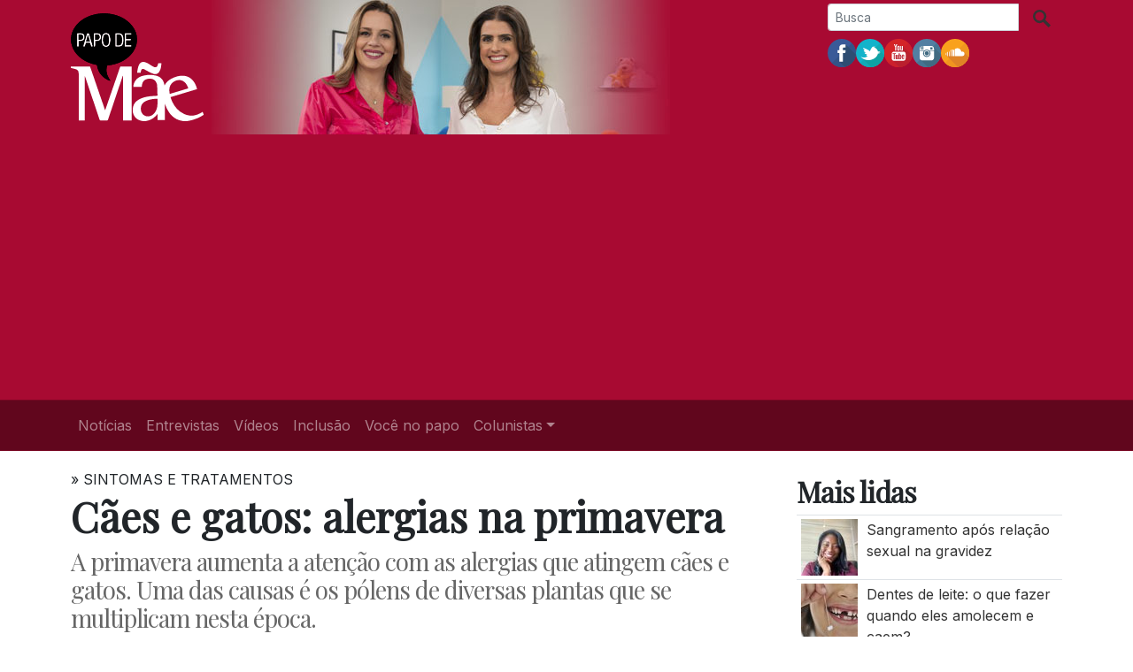

--- FILE ---
content_type: text/html; charset=utf-8
request_url: https://www.papodemae.com.br/noticias/caes-e-gatos-alergias-na-primavera.html
body_size: 11926
content:
<!DOCTYPE html>
<html lang="pt-br">
<head>
	<meta charset="utf-8">
	<title>Papo de Mãe &middot; Cães e gatos: alergias na primavera</title>
	<meta http-equiv="X-UA-Compatible" content="IE=edge">
	<meta name="viewport" content="width=device-width, initial-scale=1, shrink-to-fit=no">
	<meta name="description" content="A primavera aumenta a atenção com as alergias que atingem cães e gatos. Uma das causas é os pólens de diversas plantas que se multiplicam nesta época.">
	<meta name="robots" content="index, follow">
	<meta property="og:site_name" content="Papo de Mãe">
	<meta property="og:locale" content="pt-br">
	<link rel="dns-prefetch" href="https://www.amdb.com.br">
	<link rel="preconnect" href="https://fonts.gstatic.com" crossorigin>
	<link href="https://fonts.googleapis.com/css2?family=Inter:wght@400;700&amp;family=Playfair+Display&amp;display=block" rel="stylesheet">
	<link rel="stylesheet" href="https://stackpath.bootstrapcdn.com/bootstrap/4.3.1/css/bootstrap.min.css" integrity="sha384-ggOyR0iXCbMQv3Xipma34MD+dH/1fQ784/j6cY/iJTQUOhcWr7x9JvoRxT2MZw1T" crossorigin="anonymous">
	
	<link rel="stylesheet" href="/static/amdb_overrides.min.css?260102124847">
	


<link rel="alternate" href="/feed/" type="application/rss+xml">


	<link rel="apple-touch-icon" sizes="180x180" href="/static/favicon/apple-touch-icon.png"><link rel="icon" type="image/png" sizes="32x32" href="/static/favicon/favicon-32x32.png"><link rel="icon" type="image/png" sizes="16x16" href="/static/favicon/favicon-16x16.png"><link rel="manifest" href="/static/favicon/site.webmanifest"><link rel="mask-icon" href="/static/favicon/safari-pinned-tab.svg" color="#5bbad5"><link rel="shortcut icon" href="/static/favicon/favicon.ico"><meta name="msapplication-TileColor" content="#00aba9"><meta name="msapplication-config" content="/static/favicon/browserconfig.xml"><meta name="theme-color" content="#ffffff">

	
	<script async src="https://pagead2.googlesyndication.com/pagead/js/adsbygoogle.js?client=ca-pub-4314560531869817" crossorigin="anonymous"></script>
	
<link rel="canonical" href="https://www.papodemae.com.br/noticias/caes-e-gatos-alergias-na-primavera.html">
<link rel="amphtml" href="https://www.papodemae.com.br/amp/noticias/caes-e-gatos-alergias-na-primavera.html">
<meta name="author" content="*Caio Catalani">
<meta property="og:title" content="Cães e gatos: alergias na primavera">
<meta property="og:description" content="A primavera aumenta a atenção com as alergias que atingem cães e gatos. Uma das causas é os pólens de diversas plantas que se multiplicam nesta época.">
<meta property="og:type" content="article">
<meta property="article:publisher" content="https://www.facebook.com/papodemaeoficial">
<meta property="article:published_time" content="2021-10-04T09:38:10-03:00">
<meta name="twitter:card" content="summary_large_image">
<meta name="twitter:title" content="Cães e gatos: alergias na primavera">
<meta name="twitter:description" content="A primavera aumenta a atenção com as alergias que atingem cães e gatos. Uma das causas é os pólens de diversas plantas que se multiplicam nesta época.">
<meta name="twitter:site" content="@Papodemae">
<meta name="robots" content="max-snippet:20, max-image-preview:large">

	
	
	<link rel="preload" as="image" href="/media/_versions/pets-3715733_960_720_widemd.jpg" imagesrcset="/media/_versions/pets-3715733_960_720_widemd.jpg 360w, /media/_versions/pets-3715733_960_720_widelg.jpg 800w" imagesizes="(min-width: 992px) 75vw, 100w">
	<meta name="twitter:image" content="https://www.papodemae.com.br/media/_versions/pets-3715733_960_720_widelg.jpg">
	<meta property="og:image" content="https://www.papodemae.com.br/media/_versions/pets-3715733_960_720_widelg.jpg">
	<meta property="og:image:type" content="image/jpeg">
	<meta property="og:image:width" content="800">
	<meta property="og:image:height" content="450">


<script type="application/ld+json">
{
	"@context": "http://schema.org",
	
	"@type": "NewsArticle",
	"mainEntityOfPage": {
		"@type": "WebPage",
		"@id": "https://www.papodemae.com.br/noticias/caes-e-gatos-alergias-na-primavera.html"
	},
	"headline": "Cães e gatos: alergias na primavera",
	"url": "https://www.papodemae.com.br/noticias/caes-e-gatos-alergias-na-primavera.html",
	"image": [
		{
			"@type":"ImageObject",
			"url":"https://www.papodemae.com.br/media/_versions/pets-3715733_960_720_widexl.jpg",
			"width":"960",
			"height":"639"
		}
	 ],
	"dateCreated": "2021-10-04T09:38:10-03:00",
	"datePublished": "2021-10-04T09:38:10-03:00",
	"dateModified": "2021-10-04T09:38:10-03:00",


	"author": {
		"@type": "Person",
		"name": "*Caio Catalani"
	},

	 "publisher": {
		"@type": "Organization",
		"name": "Papo de Mãe",
		"logo": {
			"@type": "ImageObject",
			"url": "https://www.papodemae.com.br/static/img/logo_h60.png"
		}
	},
 
	"articleSection": "Not\u00edcias",

	"description": "A primavera aumenta a atenção com as alergias que atingem cães e gatos. Uma das causas é os pólens de diversas plantas que se multiplicam nesta época."
}
</script>


</head>
<body>
	 
	
	

		
<nav class="navbar navbar-expand-lg navbar-white navbar-light" style="display:none;"><div class="container"><a href="/"><img src="/static/img/logo/logo_papodemae.svg" alt="Papo de Mãe" width="50" height="41" loading="lazy"></a><button class="navbar-toggler" type="button" data-toggle="collapse" data-target="#navbarSupportedContentFixed" aria-controls="navbarSupportedContentFixed" aria-expanded="false" aria-label="Toggle navigation"><span class="navbar-toggler-icon"></span></button><div class="collapse navbar-collapse" id="navbarSupportedContentFixed"><ul class="navbar-nav ml-auto"><li class="nav-item"><a class="nav-link" href="/canal/noticias/">Notícias</a></li><li class="nav-item"><a class="nav-link" href="/category/entrevista/">Entrevistas</a></li><li class="nav-item"><a class="nav-link" href="/category/youtube/">Vídeos</a></li><li class="nav-item"><a class="nav-link" href="/category/inclusao/">Inclusão</a></li><li class="nav-item"><a class="nav-link" href="/category/voce-no-papo/">Você no papo</a></li><li class="nav-item dropdown"><a class="nav-link dropdown-toggle" href="#" id="navbarDropdown2" role="button" data-toggle="dropdown" aria-haspopup="true" aria-expanded="false">Colunistas</a><div class="dropdown-menu menu-fixed" aria-labelledby="navbarDropdown2"><a class="dropdown-item fixed-item" href="/category/aacd">AACD</a><a class="dropdown-item fixed-item" href="/category/adriana-drulla-colunista">Adriana Drulla</a><a class="dropdown-item fixed-item" href="/category/ana-paula-yazbek-pedagoga">Ana Paula Yazbek</a><a class="dropdown-item fixed-item" href="/category/anna-mehoudar-colunista">Anna Mehoudar</a><a class="dropdown-item fixed-item" href="/category/anderson-albuquerque-colunista">Anderson Albuquerque</a><a class="dropdown-item fixed-item" href="/category/ariela-doctors-colunista">Ariela Doctors</a><a class="dropdown-item fixed-item" href="/category/antoune-nakkhle">Antoune Nakkhle</a><a class="dropdown-item fixed-item" href="/category/celeste-leite-dos-santos-colunista">Celeste Leite dos Santos</a><a class="dropdown-item fixed-item" href="/category/cesar-matos">César Matos</a><a class="dropdown-item fixed-item" href="/category/damaris-gomes-maranhao-colunista">Damaris Gomes Maranhão</a><a class="dropdown-item fixed-item" href="/category/douglas-ribas-jr-colunista">Douglas Ribas Jr.</a><a class="dropdown-item fixed-item" href="/category/moises-chencinski-colunista">Dr. Moises Chencinski</a><a class="dropdown-item fixed-item" href="/category/draligia-santos-colunista">Dra. Ligia Santos</a><a class="dropdown-item fixed-item" href="/category/edmo-atique-gabriel">Edmo Atique Gabriel</a><a class="dropdown-item fixed-item" href="/category/emanoel-ceress">Emanoel Ceress</a><a class="dropdown-item fixed-item" href="/category/erika-tonelli-colunista">Erika Tonelli</a><a class="dropdown-item fixed-item" href="/category/fernanda-de-luca">Fernanda de Luca</a><a class="dropdown-item fixed-item" href="/category/filhos-de-todas">Filhos de Todas</a><a class="dropdown-item fixed-item" href="/category/heloisa-oliveira">Heloísa Oliveira</a><a class="dropdown-item fixed-item" href="/category/instituto-alana">Instituto Alana</a><a class="dropdown-item fixed-item" href="/category/instituto-bem-cuidar">Instituto Bem Cuidar</a><a class="dropdown-item fixed-item" href="/category/larissa-fonseca-colunista">Larissa Fonseca</a><a class="dropdown-item fixed-item" href="/category/leandro-alves-rodrigues-dos-santos-colunista">Leandro Alves Rodrigues dos Santos</a><a class="dropdown-item fixed-item" href="/category/maria-fernanda-lopes-colunista">Maria Fernanda Lopes</a><a class="dropdown-item fixed-item" href="/category/mariana-wechsler">Mariana Wechsler</a><a class="dropdown-item fixed-item" href="/category/michelle-meneses">Michelle Meneses</a><a class="dropdown-item fixed-item" href="/category/nathalie-malveiro">Nathalie Malveiro</a><a class="dropdown-item fixed-item" href="/category/paulo-bueno-psicanalista">Paulo Bueno</a><a class="dropdown-item fixed-item" href="/category/plinio-camillo-escritor">Plinio Camillo</a><a class="dropdown-item fixed-item" href="/category/prof-fabio-aparecido-colunista">Prof. Fábio Aparecido</a><a class="dropdown-item fixed-item" href="/category/renata-kotscho">Renata Kotscho</a><a class="dropdown-item fixed-item" href="/category/renata-rivetti">Renata Rivetti</a><a class="dropdown-item fixed-item" href="/category/saude4kids-pediatras">Saúde4Kids </a><a class="dropdown-item fixed-item" href="/category/simone-azevedo-colunista">Simone Azevedo</a><a class="dropdown-item fixed-item" href="/category/stella-azulay-colunista">Stella Azulay</a><a class="dropdown-item fixed-item" href="/category/tatiane-santos-pretinha-educadora">Tatiane dos Santos</a><a class="dropdown-item fixed-item" href="/category/thaissa-alvarenga-colunista">Thaissa Alvarenga</a><a class="dropdown-item fixed-item" href="/category/valeria-scarance-colunista">Valéria Scarance</a><a class="dropdown-item fixed-item" href="/category/vinicius-campos-colunista">Vinicius Campos</a></div></li><li class="nav-item"><form class="form-inline my-0 py-2 py-lg-0 input-group" action="/search/"><input class="form-control form-control-sm mr-sm-2 px-2" type="search" placeholder="Busca" aria-label="Busca" name="q"><div class="input-group-append"><button class="btn btn-white btn-sm" type="submit"><img src="/static/img/busca-lupa.svg" alt="Busca" width="20" height="20"></button></div></form></li></ul></div></div></nav><header><div class="container"><div class="row"><div class="col-md-9 col-lg-8 col-xl-9 header-bg"><a href="/"><img src="/static/img/logo/logo_papodemae_invertido.svg" alt="Papo de Mãe" class="logo_box" width="150" height="122"></a></div><div class="col-md-3 col-lg-4 col-xl-3"><div class="row"><div class="col-sm-6 col-md-12"><form class="form-inline my-1 input-group" action="/search/"><input class="form-control form-control-sm mr-sm-2 px-2 ml-md-auto" type="search" placeholder="Busca" aria-label="Busca" name="q"><div class="input-group-append"><button class="btn btn-white btn-sm" type="submit"><img class="mr-1" src="/static/img/busca-lupa.svg" alt="Busca" width="20" height="20"></button></div></form></div><div class="col-sm-6 col-md-12 text-center text-md-left py-1"><span class="social-media" itemscope itemtype="http://schema.org/Organization"><link itemprop="url" href="https://www.papodemae.com.br"><a href="https://www.facebook.com/papodemaeoficial/" title="Facebook Papo de Mãe" itemprop="sameAs"><img src="/static/socialmedia/facebook.svg" alt="Facebook Papo de Mãe" width="32" height="32"></a><a href="https://twitter.com/Papodemae/" title="Twitter Papo de Mãe" itemprop="sameAs"><img src="/static/socialmedia/twitter-1.svg" alt="Twitter Papo de Mãe" width="32" height="32"></a><a href="https://www.youtube.com/channel/UCgy-Xrr-PtOAr6SHRrz_sCA" title="Youtube Papo de Mãe" itemprop="sameAs"><img src="/static/socialmedia/youtube-1.svg" alt="Youtube Papo de Mãe" width="32" height="32"></a><a href="https://www.instagram.com/papodemaeoficial/" title="Instagram Papo de Mãe" itemprop="sameAs"><img src="/static/socialmedia/instagram.svg" alt="Instagram Papo de Mãe" width="32" height="32"></a><a href="https://www.olapodcasts.com/channels/papodemae" title="Podcast Papo de Mãe" itemprop="sameAs"><img src="/static/socialmedia/soundcloud.svg" alt="Podcast Papo de Mãe" width="32" height="32"></a></span></div></div></div></div></div></header><nav class="navbar navbar-expand-lg navbar-dark"><div class="container"><button class="navbar-toggler" type="button" data-toggle="collapse" data-target="#navbarSupportedContent" aria-controls="navbarSupportedContent" aria-expanded="false" aria-label="Toggle navigation"><span class="navbar-toggler-icon"></span></button><div class="collapse navbar-collapse" id="navbarSupportedContent"><ul class="navbar-nav mr-auto"><li class="nav-item"><a class="nav-link" href="/canal/noticias/">Notícias</a></li><li class="nav-item"><a class="nav-link" href="/category/entrevista/">Entrevistas</a></li><li class="nav-item"><a class="nav-link" href="/category/youtube/">Vídeos</a></li><li class="nav-item"><a class="nav-link" href="/category/inclusao/">Inclusão</a></li><li class="nav-item"><a class="nav-link" href="/category/voce-no-papo/">Você no papo</a></li><li class="nav-item dropdown"><a class="nav-link dropdown-toggle" href="#" id="navbarDropdown1" role="button" data-toggle="dropdown" aria-haspopup="true" aria-expanded="false">Colunistas</a><div class="dropdown-menu menu-main" aria-labelledby="navbarDropdown1"><a class="dropdown-item menu-item" href="/category/aacd">AACD</a><a class="dropdown-item menu-item" href="/category/adriana-drulla-colunista">Adriana Drulla</a><a class="dropdown-item menu-item" href="/category/ana-paula-yazbek-pedagoga">Ana Paula Yazbek</a><a class="dropdown-item menu-item" href="/category/anna-mehoudar-colunista">Anna Mehoudar</a><a class="dropdown-item menu-item" href="/category/anderson-albuquerque-colunista">Anderson Albuquerque</a><a class="dropdown-item menu-item" href="/category/ariela-doctors-colunista">Ariela Doctors</a><a class="dropdown-item menu-item" href="/category/antoune-nakkhle">Antoune Nakkhle</a><a class="dropdown-item menu-item" href="/category/celeste-leite-dos-santos-colunista">Celeste Leite dos Santos</a><a class="dropdown-item menu-item" href="/category/cesar-matos">César Matos</a><a class="dropdown-item menu-item" href="/category/damaris-gomes-maranhao-colunista">Damaris Gomes Maranhão</a><a class="dropdown-item menu-item" href="/category/douglas-ribas-jr-colunista">Douglas Ribas Jr.</a><a class="dropdown-item menu-item" href="/category/moises-chencinski-colunista">Dr. Moises Chencinski</a><a class="dropdown-item menu-item" href="/category/draligia-santos-colunista">Dra. Ligia Santos</a><a class="dropdown-item menu-item" href="/category/edmo-atique-gabriel">Edmo Atique Gabriel</a><a class="dropdown-item menu-item" href="/category/emanoel-ceress">Emanoel Ceress</a><a class="dropdown-item menu-item" href="/category/erika-tonelli-colunista">Erika Tonelli</a><a class="dropdown-item menu-item" href="/category/fernanda-de-luca">Fernanda de Luca</a><a class="dropdown-item menu-item" href="/category/filhos-de-todas">Filhos de Todas</a><a class="dropdown-item menu-item" href="/category/heloisa-oliveira">Heloísa Oliveira</a><a class="dropdown-item menu-item" href="/category/instituto-alana">Instituto Alana</a><a class="dropdown-item menu-item" href="/category/instituto-bem-cuidar">Instituto Bem Cuidar</a><a class="dropdown-item menu-item" href="/category/larissa-fonseca-colunista">Larissa Fonseca</a><a class="dropdown-item menu-item" href="/category/leandro-alves-rodrigues-dos-santos-colunista">Leandro Alves Rodrigues dos Santos</a><a class="dropdown-item menu-item" href="/category/maria-fernanda-lopes-colunista">Maria Fernanda Lopes</a><a class="dropdown-item menu-item" href="/category/mariana-wechsler">Mariana Wechsler</a><a class="dropdown-item menu-item" href="/category/michelle-meneses">Michelle Meneses</a><a class="dropdown-item menu-item" href="/category/nathalie-malveiro">Nathalie Malveiro</a><a class="dropdown-item menu-item" href="/category/paulo-bueno-psicanalista">Paulo Bueno</a><a class="dropdown-item menu-item" href="/category/plinio-camillo-escritor">Plinio Camillo</a><a class="dropdown-item menu-item" href="/category/prof-fabio-aparecido-colunista">Prof. Fábio Aparecido</a><a class="dropdown-item menu-item" href="/category/renata-kotscho">Renata Kotscho</a><a class="dropdown-item menu-item" href="/category/renata-rivetti">Renata Rivetti</a><a class="dropdown-item menu-item" href="/category/saude4kids-pediatras">Saúde4Kids </a><a class="dropdown-item menu-item" href="/category/simone-azevedo-colunista">Simone Azevedo</a><a class="dropdown-item menu-item" href="/category/stella-azulay-colunista">Stella Azulay</a><a class="dropdown-item menu-item" href="/category/tatiane-santos-pretinha-educadora">Tatiane dos Santos</a><a class="dropdown-item menu-item" href="/category/thaissa-alvarenga-colunista">Thaissa Alvarenga</a><a class="dropdown-item menu-item" href="/category/valeria-scarance-colunista">Valéria Scarance</a><a class="dropdown-item menu-item" href="/category/vinicius-campos-colunista">Vinicius Campos</a></div></li></ul></div></div></nav>

			
	

	
	
	



	
	<div class="container">
		<div class="row">
			<div class="col-content">
			



<div class="header_wrap mb-1"><span> » </span><span class="chapeu">SINTOMAS E TRATAMENTOS</span></div><h1>Cães e gatos: alergias na primavera</h1><p class="lead">A primavera aumenta a atenção com as alergias que atingem cães e gatos. Uma das causas é os pólens de diversas plantas que se multiplicam nesta época.</p><p class="autor">*Caio Catalani <span style="color:#999">Publicado em 04/10/2021, &agrave;s 09h38</span></p><div class="addthis_inline_share_toolbox"></div><figure class="img-lead"><img src="/media/_versions/pets-3715733_960_720_widemd.jpg" 
			srcset="/media/_versions/pets-3715733_960_720_widemd.jpg 360w, /media/_versions/pets-3715733_960_720_widelg.jpg 800w" 
			sizes="(min-width: 992px) 75vw, 100w" 
			width="360" 
			height="202" 
			alt="Primavera: cães e gatos também estão sujeitos ao surgimento ou piora dos sintomas alérgicos" 
			class="img-fluid"><figcaption>Primavera: cães e gatos também estão sujeitos ao surgimento ou piora dos sintomas alérgicos</figcaption></figure><!--Resumo--><div class="artigo_texto"><p>Com a entrada da primavera, sintomas como tosse, espirros e coriza se tornam comuns e muitas pessoas sofrem com a <a href="/noticias/alerta-nao-confunda-as-alergias-de-outono-com-os-sintomas-do-coronavirus.html">chamada “rinite alérgica”</a>. E os pets? A primavera pode trazer consequências para os animais alérgicos?</p><p>Bem, tanto cães como gatos, também estão sujeitos ao surgimento ou piora dos sintomas alérgicos associados às mudanças de estações. São o que chamamos de alergias sazonais, ligadas a mudanças de temperatura ou de estações. Embora as alergias possam se instalar em qualquer estação, é na primavera que os sintomas podem piorar naqueles animais sensíveis a pólens, assim como em humanos. Entretanto, existem diferenças entre cada espécie, principalmente em relação aos sinais através dos quais essas alergias se manifestam, como veremos mais adiante.</p><h2>Assista à entrevista sobre a importância dos Pets no nosso Canal</h2><div class="embed-responsive embed-responsive-16by9"><iframe allowfullscreen="allowfullscreen" height="314" src="https://www.youtube.com/embed/1ipiHMgjCtY" width="560"></iframe></div><p>Dentre as principais doenças alérgicas que acometem <a href="/noticias/animais-de-estimacao-e-criancas.html">cães e gatos</a>, estão as atopias. Podem provocar sintomas respiratórios (rinites, asma), oculares (conjuntivites) ou dermatológicos (dermatite atópica). Os sintomas das atopias são produzidos pelo contato com “alérgenos” (nome dado às substâncias responsáveis pelas reações alérgicas) que estão naturalmente encontrados no ambiente, tais como ácaros, bolores e pólens de plantas.</p><p>Os pólens podem estar diretamente associados com a piora dos sintomas durante determinadas épocas do ano, como a primavera, quando suas concentrações estão aumentadas por conta da polinização. É o que chamamos de polinose.</p><p>Os sinais clínicos de polinose em seres humanos são caracterizados por conjuntivite e rinite associados à exposição aos pólens presentes no ambiente. Embora os sintomas respiratórios, <a href="/noticias/e-covid-19-ou-gripe-pediatra-explica-o-que-fazer-para-diferenciar-doencas-em-criancas.html">como espirros,</a> aconteçam em cães, esses sinais são menos comuns na espécie.</p><p>Nos cães, os sinais clínicos mais comuns estão associados à coceira pelo corpo e infecções secundárias dos ouvidos e da pele, sendo que os locais mais comuns de coceira e lambeduras incluem patas, face e as orelhas. Ainda nos cães, é possível notar uma maior incidência de conjuntivites acompanhando as polinoses, podendo ir desde uma leve irritação nos olhos até quadros mais intensos onde se pode verificar até mesmo a perda dos pelos ao redor dos olhos, o que muitas vezes é confundido com sarnas. Gatos podem apresentar tanto o quadro dermatológico com coceira, perda de pelos e lesões de pele, quanto os quadros respiratórios com rinites ou asma/bronquite alérgica.</p><h2>Veja também: </h2><ul><li><a href="/noticias/animais-de-estimacao-e-criancas-uma-relacao-de-afeto-e-aprendizado.html">Animais de estimação e crianças: uma relação de afeto e aprendizado</a></li><li><a href="/noticias/os-animais-de-estimacao-deixam-a-vida-das-criancas-mais-ativa-e-feliz.html">Os animais de estimação deixam a vida das crianças mais ativa e feliz?</a></li><li><a href="/noticias/pet-o-aliado-na-educacao-do-seu-filho.html">Pet: o aliado na educação do seu filho</a></li></ul><p>Muitos tipos de plantas podem gerar pólens capazes de tornar o organismo dos animais propenso às reações alérgicas. São conhecidas várias espécies de gramas, ervas invasoras, flores e árvores que podem colocar os pets sob risco alérgico. No entanto, os estudos mostram que existem determinadas plantas com maior poder do que outras para induzir tal fenômeno. Mas, de maneira geral, aqui no Brasil as gramas ganham de longe das demais, principalmente em relação à dermatite atópica canina. A dermatite atópica canina é uma doença de pele inflamatória, genética, acompanhada de coceira moderada a intensa, que afeta entre 10 e 30% dos cães, e um dos alérgenos mais importantes é o pólen das gramíneas (ao lado dos ácaros de poeira, mas esse é um outro assunto...).</p><p>De modo geral, considerando que existe alguma variação entre as diferentes regiões do Brasil, há algumas gramas que se destacam por sua importância na polinose em animais. São elas a grama-bermudas (<em>Cynodon dactylon</em>), o azevém (<em>Lolium multiflorum</em>) e a grama-bahia (<em>Paspalum notatum</em>). A grama-bermuda e a grama-bahia sendo encontradas praticamente em todos os parques, gramados ou terrenos baldios de quase todas as cidades. O azevém é mais comum em climas mais frios da região sul. Outros pólens menos frequentes são de ervas invasoras como o quenopódio ou sincho (<em>Chenopodium</em>spp.) e língua-de-vaca (<em>Rumex crispus</em>). Estes também amplamente encontrados em qualquer região, tanto em áreas de mata como invadindo áreas urbanizadas. Pouco se sabe sobre o papel dos pólens de flores na polinose em cães e gatos, aqui no Brasil.</p><p></p><h2>É possível evitar a polinose?</h2><p></p><p>Evitar a exposição ao alérgeno causador é teoricamente o tratamento ideal para todos os casos de alergia. No entanto, isso pode ser praticamente impossível no caso dos pólens, que nesta época chegam a invadir até mesmo o interior das casas e apartamentos, já que são minúsculos e transportados pelo ar, sendo depositados no chão ou sobre camas e sofás.</p><p>Ainda assim, especula-se que algumas medidas possam ajudar a diminuir a exposição a eles, tais como:</p><ul><li>evitar sair com o animal nas primeiras horas da manhã e no final de tarde, horários em que a concentração de pólens costuma ser maior;</li><li>evitar passeios em locais onde a concentração de pólens é naturalmente maior, como áreas com muita vegetação ou gramados;</li><li>banhos regulares, visando reduzir a carga de pólen no corpo do animal;</li><li>limpeza das patas, com lenços umedecidos ou lavando-as com xampus, após os passeios para diminuir a quantidade de pólens aderidos aos coxins (“almofadinhas” das patas).</li></ul><p>Entretanto, nenhuma dessas sugestões tem efeito comprovado em estudos científicos.</p><p></p><h2>Tratando as causas da polinose</h2><p></p><p>O que se sabe, ao certo, é que muitos dos animais alérgicos aos pólens, podem se beneficiar com o tratamento de dessensibilização alérgica (conhecido como vacinas contra alergia ou imunoterapia com alérgenos) como sua primeira linha de defesa. É um tratamento muito seguro e eficaz na maioria dos casos, sendo considerado o padrão ouro para o controle da doença em cães e gatos. Para isso, utilizamos testes alérgicos para definir quais os pólens aos quais o animal reage. Com base nesta informação são selecionados os pólens que irão compor uma vacina específica. O tratamento pode ser realizado através de injeções mensais ou em forma de gotas ou sprays aplicados diariamente sob a língua do animal. É importante notar que nem todos os animais respondem a este tratamento, que tem como principal ponto o fato de ser natural e não causar efeitos colaterais, diferente do que ocorre com as medicações. Vários estudos mostram que entre 60 a 80% dos cães atópicos tratados obtêm resultados bons ou excelentes com a imunoterapia. O tutor também deve ter ciência de que não é uma solução imediata, pois pode levar vários meses para se alcançar tais resultados. Portanto, não é a resposta para crises alérgicas, para as quais é necessário o uso de medicamentos, mas sim um tratamento para melhorar a qualidade de vida do animal, reduzindo a ocorrência das crises e assim a necessidade de medicações futuras.</p><p>Para os animais que não respondem às vacinas de alergia, os veterinários ficam limitados ao controle dos sintomas alérgicos através uso de medicamentos. Atualmente estão à disposição do clínico uma ampla gama de medicações, de anti-histamínicos a anti-inflamatórios e imunomoduladores. Cada um tem vantagens e desvantagens e a resposta pode variar de animal para animal, por isso é importante sempre utilizá-los sob orientação do veterinário.</p><p></p><p><strong>*Caio Catalani</strong></p><p><strong>Médico Veterinário</strong></p><p><strong> Mestre em Alergologia Veterinária da Allergen Instituto Veterinário de Alergia. </strong></p></div><div class="tags my-1"><a class="badge badge-light border p-2 mb-1 mr-1" href="/tags/alergias" title="Saiba mais sobre alergias">alergias</a><a class="badge badge-light border p-2 mb-1 mr-1" href="/tags/gatos" title="Saiba mais sobre gatos">gatos</a><a class="badge badge-light border p-2 mb-1 mr-1" href="/tags/primavera" title="Saiba mais sobre primavera">primavera</a><a class="badge badge-light border p-2 mb-1 mr-1" href="/tags/tratamentos" title="Saiba mais sobre tratamentos">tratamentos</a><a class="badge badge-light border p-2 mb-1 mr-1" href="/tags/sintomas" title="Saiba mais sobre sintomas">sintomas</a><a class="badge badge-light border p-2 mb-1 mr-1" href="/tags/caes" title="Saiba mais sobre cães">cães</a></div><a class="badge badge-light border p-2 mb-1 mr-1" href="/category/diversos" title="Saiba mais sobre Diversos">Diversos</a><a class="badge badge-light border p-2 mb-1 mr-1" href="/category/noticias" title="Saiba mais sobre Notícias">Notícias</a><a class="badge badge-light border p-2 mb-1 mr-1" href="/category/saude" title="Saiba mais sobre Saúde">Saúde</a><div class="perfis my-1"></div><div class="leia_tambem mt-1"><h3>Leia também</h3><div class="row"><div class="col-6 col-md-4"><div id="bloco-native-rodape"></div></div><div class="col-6 col-md-4"><a href="/noticias/animais-de-estimacao-e-criancas-uma-relacao-de-afeto-e-aprendizado.html"><img src="/media/_versions/psicologacomfilhosecoleho_widemd.jpeg" width="360" height="202" alt="Mariana Paz, os filhos e o coelhinho de estimação - Foto: arquivo pessoal" class="w-100 h-auto mb-1" loading="lazy"><p class="chapeu">PETS</p><p class="titulo">Animais de estimação e crianças: uma relação de afeto e aprendizado</p></a></div><div class="col-6 col-md-4"><a href="/noticias/os-animais-de-estimacao-deixam-a-vida-das-criancas-mais-ativa-e-feliz.html"><img src="/media/_versions/adorable-3344414_960_720-2_widemd.jpg" width="360" height="202" alt="Um animal de estimação deixa as crianças mais felizes" class="w-100 h-auto mb-1" loading="lazy"><p class="chapeu">A IMPORTÂNCIA DOS PETS</p><p class="titulo">Os animais de estimação deixam a vida das crianças mais ativa e feliz?</p></a></div><div class="col-6 col-md-4"><a href="/noticias/pet-o-aliado-na-educacao-do-seu-filho.html"><img src="/media/_versions/pexels-leah-kelley-193035_widemd.jpg" width="360" height="202" alt="Crianças e animais: uma relação saudável" class="w-100 h-auto mb-1" loading="lazy"><p class="chapeu">ANIMAIS DE ESTIMAÇÃO</p><p class="titulo">Pet: o aliado na educação do seu filho</p></a></div><div class="col-6 col-md-4"><a href="/noticias/alerta-nao-confunda-as-alergias-de-outono-com-os-sintomas-do-coronavirus.html"><img src="/media/_versions/legacy/577302b5df2408eabf71c1f37396315e03be216a_widemd.jpg" width="360" height="202" alt="Imagem Alerta: Não confunda as alergias de Outono com os sintomas do coronavírus" class="w-100 h-auto mb-1" loading="lazy"><p class="chapeu">SAÚDE</p><p class="titulo">Alerta: Não confunda as alergias de Outono com os sintomas do coronavírus</p></a></div><div class="col-6 col-md-4"><a href="/noticias/animais-de-estimacao-e-o-coronavirus.html"><img src="/media/_versions/legacy/4b69fb67e29065ba313d21d4746547a4f6f7e290_widemd.jpg" width="360" height="202" alt="Imagem Animais de estimação e o coronavírus" class="w-100 h-auto mb-1" loading="lazy"><p class="titulo">Animais de estimação e o coronavírus</p></a></div></div></div>

			</div>
		<div class="col-side">
			
			<div class="row side-sticky">
				<div class="col-md-6 col-lg-12 mb-2">
					<!-- BANNER -->

				</div>
				<div class="col-md-6 col-lg-12 mb-2">
					
					
					<h3 class="side_header">Mais lidas</h3>
					<!-- box_coluna  -->
<table class="table table-hover table-sm m-0"><tr><td><a href="/noticias/sangramento-apos-relacao-na-gravidez.html" aria-label="Sangramento após relação sexual na gravidez"><img src="/media/_versions/whatsapp_image_2020-11-26_at_19.49.37_sqsm.jpg" height="64" width="64" alt="Dra.Ligia Santos, colunista do Papo de Mãe" loading="lazy"></a></td><td><a href="/noticias/sangramento-apos-relacao-na-gravidez.html">Sangramento após relação sexual na gravidez</a></td></tr><tr><td><a href="/noticias/dentes-de-leite-o-que-fazer-quando-eles-amolecem-e-caem.html" aria-label="Dentes de leite: o que fazer quando eles amolecem e caem?"><img src="/media/_versions/legacy/37aa222a98ce91f0c2e0e128bf5031796682a77a_sqsm.jpg" height="64" width="64" alt="Imagem Dentes de leite: o que fazer quando eles amolecem e caem?" loading="lazy"></a></td><td><a href="/noticias/dentes-de-leite-o-que-fazer-quando-eles-amolecem-e-caem.html">Dentes de leite: o que fazer quando eles amolecem e caem?</a></td></tr><tr><td><a href="/noticias/filha-da-lei-claudia-filha-de-maria-da-penha-lanca-livro.html" aria-label="\u0022Sou filha da lei\u0022, diz Claudia, filha de Maria da Penha, que está lançando livro"><img src="/media/_versions/img_3733_sqsm.jpg" height="64" width="64" alt="Claudia Fernanda, filha de Maria da Penha - Foto: arquivo pessoal" loading="lazy"></a></td><td><a href="/noticias/filha-da-lei-claudia-filha-de-maria-da-penha-lanca-livro.html">"Sou filha da lei", diz Claudia, filha de Maria da Penha, que está lançando livro</a></td></tr><tr><td><a href="/noticias/licao-de-casa-5-dicas-para-desenvolver-o-habito.html" aria-label="Lição de casa: 5 dicas para desenvolver o hábito"><img src="/media/_versions/legacy/8aa0b4849773d09ed238379b3e451faba9b788ca_sqsm.jpg" height="64" width="64" alt="Imagem Lição de casa: 5 dicas para desenvolver o hábito" loading="lazy"></a></td><td><a href="/noticias/licao-de-casa-5-dicas-para-desenvolver-o-habito.html">Lição de casa: 5 dicas para desenvolver o hábito</a></td></tr><tr><td><a href="/noticias/bbb-criancas-e-adolescentes-podem-assistir.html" aria-label="BBB: crianças e adolescentes podem assistir?"><img src="/media/_versions/legacy/15fcb83cb0241a39bc6a2d8a62e2bbb8113a5f9e_sqsm.jpg" height="64" width="64" alt="Stella Azulay fala sobre BBB e crianças" loading="lazy"></a></td><td><a href="/noticias/bbb-criancas-e-adolescentes-podem-assistir.html">BBB: crianças e adolescentes podem assistir?</a></td></tr><tr><td><a href="/noticias/sarna-humana-conheca-doenca-que-pode-contaminar-familia-toda.html" aria-label="Sarna humana: conheça a doença que pode contaminar a família toda"><img src="/media/_versions/img_1070_sqsm.png" height="64" width="64" alt="Uma forma de diagnosticar a sarna é visualizando os túneis que se formam na pele - Chuck Wagner/Shutterstock" loading="lazy"></a></td><td><a href="/noticias/sarna-humana-conheca-doenca-que-pode-contaminar-familia-toda.html">Sarna humana: conheça a doença que pode contaminar a família toda</a></td></tr></table>

					
				</div>
			</div>
			
			</div>
		</div>
	</div>
	

	
	

	
	
	<footer class="pt-3"><div class="logo_footer_box"><a href="/"><img src="/static/img/logo/logo_papodemae_invertido.svg" alt="Papo de Mãe" class="logo_footer_box" width="150" height="122" loading="lazy"></a></div><div class="container"><div class="row"><div class="col text-center py-3"><span itemscope itemtype="http://schema.org/Organization"><link itemprop="url" href="https://www.papodemae.com.br"><a href="https://www.facebook.com/papodemaeoficial/" title="Facebook Papo de Mãe" itemprop="sameAs"><img src="/static/socialmedia/facebook.svg" alt="Facebook Papo de Mãe" width="32" height="32" loading="lazy"></a><a href="https://twitter.com/Papodemae/" title="Twitter Papo de Mãe" itemprop="sameAs"><img src="/static/socialmedia/twitter-1.svg" alt="Twitter Papo de Mãe" width="32" height="32" loading="lazy"></a><a href="https://www.youtube.com/channel/UCgy-Xrr-PtOAr6SHRrz_sCA" title="Youtube Papo de Mãe" itemprop="sameAs"><img src="/static/socialmedia/youtube-1.svg" alt="Youtube Papo de Mãe" width="32" height="32" loading="lazy"></a><a href="https://www.instagram.com/papodemaeoficial/" title="Instagram Papo de Mãe" itemprop="sameAs"><img src="/static/socialmedia/instagram.svg" alt="Instagram Papo de Mãe" width="32" height="32" loading="lazy"></a><a href="https://www.olapodcasts.com/channels/papodemae" title="Podcast Papo de Mãe" itemprop="sameAs"><img src="/static/socialmedia/soundcloud.svg" alt="Podcast Papo de Mãe" width="32" height="32" loading="lazy"></a></span><a href="/feed/" title="Feed RSS"><amp-img src="/static/socialmedia/rss.svg" alt="&Iacute;cone Feed RSS application/rss+xml" width="32" height="32"></amp-img></a></div></div></div><div class="footer-footer"><div class="container"><div class="row"><div class="col-md-8 col-lg-9 pt-2 text-center text-md-left"><p><a href="#" target="_blank" class="text-white" rel="noopener"><b>Papo de Mãe</b></a><a class="mr-1 text-white" href="/quem-somos/"> :: Quem Somos</a></p><p>Copyright Papo de Mãe. Todos os direitos reservados</p></div><div class="col-md-4 col-lg-3 py-2"><div style="max-width:38px; width:38px" class="ml-auto mt-2"><a href="https://www.amdb.com.br/" target="_blank" title="Revitalizado, convertido, hospedado e monitorado por AMDB"><svg xmlns="http://www.w3.org/2000/svg" viewBox="0 0 9700 8364" shape-rendering="geometricPrecision" text-rendering="geometricPrecision" image-rendering="optimizeQuality" fill-rule="evenodd" clip-rule="evenodd"><defs><style>.fil3{fill:#fefefe;fill-rule:nonzero}.fil4{fill:#fff}.fil0,.fil1,.fil2,.fil4{fill-rule:nonzero}.fil2{fill:#ffcc29}.fil1{fill:#b4d342}.fil0{fill:#00adbe}</style></defs><g id="Camada_x0020_1"><path class="fil0" d="M1977 33c514 88 1014 172 1497 254 467 80 923 157 1363 232 206 35 408 108 598 208 196 104 378 237 537 390s298 330 408 521c107 186 188 386 231 590 49 235 100 473 150 714 52 246 104 495 157 748 48 226 52 444 20 648-33 216-108 410-219 572-113 166-266 303-452 399-184 94-395 146-628 146H2343c-297 0-589-60-864-171-288-117-551-286-771-495C271 4376 0 3820 0 3238V1447c0-248 56-475 160-674 106-203 258-371 446-497 183-122 400-207 644-248 225-38 469-38 727 5z"/><path class="fil1" d="M2343 433c485 77 955 152 1410 224 443 71 872 139 1290 206 291 46 571 201 792 413 220 213 385 486 443 776 45 224 90 451 136 679 47 232 94 468 143 708 65 324 4 615-149 826-159 217-416 349-738 339-460-14-934-28-1426-43-507-15-1034-31-1578-48-400-12-782-186-1068-458-288-272-473-636-486-1018-10-283-19-561-29-834-9-269-18-534-27-794-12-340 127-621 370-797 229-167 547-238 917-179z"/><path class="fil2" d="M2757 772c434 65 858 128 1269 190 400 60 790 119 1170 177 369 55 724 394 795 766 39 203 79 409 119 618 41 211 82 425 124 641 80 416-171 736-569 713-407-23-828-46-1258-71-445-25-904-50-1377-77-490-27-927-442-957-910-16-246-32-490-47-728-16-236-31-469-45-697-28-419 294-695 776-622z"/><path class="fil3" d="M3254 1114c357 51 704 100 1044 148 332 47 657 93 976 139 107 15 212 72 294 151s143 182 162 289c64 343 129 694 195 1052 21 115-4 216-62 288-59 72-153 111-264 103-335-26-677-52-1026-79-359-28-726-56-1103-85-131-10-256-71-352-163-96-91-161-212-173-338-36-393-72-776-107-1150-10-116 32-214 109-278-1 0-1 0-1-1 76-63 184-93 308-76z"/><path class="fil4" d="M2423 8325c0-256 43-744 96-999l261-1309c-169-58-435-106-706-106-1060 0-1408 1004-1408 1724 0 410 169 729 546 729 192 0 429-136 597-416h19c-5 126-10 251-14 377h609zm-571-1144c-82 415-197 598-327 598-144 0-164-140-164-309 0-275 178-1038 520-1038 24 0 68 5 116 15l-145 734zm1364 1144l231-1236c82-444 256-608 343-608 82 0 111 62 111 154 0 97-14 208-38 328l-261 1362h685l242-1236c91-463 241-608 338-608 77 0 120 53 120 135 0 96-14 212-38 347l-261 1362h705l265-1381c39-203 63-405 63-497 0-328-149-536-454-536-284 0-516 150-661 343-39-203-183-343-406-343-284 0-502 126-656 343h-10l20-304h-609c-38 241-77 507-125 758l-309 1617h705zm4084-3341l-183 966c-53-20-121-39-203-39-748 0-1202 859-1202 1699 0 449 198 754 560 754 193 0 420-136 570-377h9l-29 338h580c33-251 72-507 120-758l493-2583h-715zm-449 2467c-58 159-135 328-260 328-126 0-174-106-174-294 0-353 193-1043 492-1043 48 0 92 15 121 39l-179 970zm1343-2467l-478 2462c-15 77-39 217-39 357 0 382 213 561 662 561 840 0 1361-807 1361-1767 0-223-58-686-502-686-241 0-420 140-550 338h-10l261-1265h-705zm318 1936c39-193 165-406 309-406 145 0 145 145 145 319 0 304-169 1019-439 1019-111 0-150-82-150-208 0-77 10-149 29-236l106-488z"/></g></svg></a></div></div></div></div></div></footer>
	
	

	<div class="player_dynad_tv"></div>

	<!-- amdblib:includes/analytics.html GA4 amp: -->


<!-- no GOOGLE_ANALYTICS_CODE -->

<!-- amdblib:includes/analytics.html end -->

	
	

	<script src="https://code.jquery.com/jquery-3.4.1.slim.min.js" integrity="sha256-pasqAKBDmFT4eHoN2ndd6lN370kFiGUFyTiUHWhU7k8=" crossorigin="anonymous"></script>
	
	<script src="https://stackpath.bootstrapcdn.com/bootstrap/4.3.1/js/bootstrap.min.js" integrity="sha384-JjSmVgyd0p3pXB1rRibZUAYoIIy6OrQ6VrjIEaFf/nJGzIxFDsf4x0xIM+B07jRM" crossorigin="anonymous"></script>
	
	<script src="/static/js/menu.min.js"></script>
	
	<script>$(window).scroll(function(){$(this).scrollTop()>100?$(".menu-main").addClass("scrolled"):$(".menu-main").removeClass("scrolled")});</script><!-- AMDB increase_counters HTML --><script>
var amdb_ic = document.createElement('script');
amdb_ic.type = 'text/javascript'; amdb_ic.async = true;
amdb_ic.src = '/increase_counters.js?ctpk=12&objpk=4607';
var s = document.getElementsByTagName('script')[0];
s.parentNode.insertBefore(amdb_ic, s);
</script><script src="https://s7.addthis.com/js/300/addthis_widget.js#pubid=ra-609dbbcfb0d2ccaf"></script><link rel="stylesheet" href="/static/tinymce_common.min.css?260102124847">

	
	<!-- 260102124847. -->
<script defer src="https://static.cloudflareinsights.com/beacon.min.js/vcd15cbe7772f49c399c6a5babf22c1241717689176015" integrity="sha512-ZpsOmlRQV6y907TI0dKBHq9Md29nnaEIPlkf84rnaERnq6zvWvPUqr2ft8M1aS28oN72PdrCzSjY4U6VaAw1EQ==" data-cf-beacon='{"version":"2024.11.0","token":"a0c8140b50eb497690660e48e6325ed7","r":1,"server_timing":{"name":{"cfCacheStatus":true,"cfEdge":true,"cfExtPri":true,"cfL4":true,"cfOrigin":true,"cfSpeedBrain":true},"location_startswith":null}}' crossorigin="anonymous"></script>
</body>
</html>


--- FILE ---
content_type: text/html; charset=utf-8
request_url: https://www.google.com/recaptcha/api2/aframe
body_size: 248
content:
<!DOCTYPE HTML><html><head><meta http-equiv="content-type" content="text/html; charset=UTF-8"></head><body><script nonce="j6DF7FvSgJpX9nte-V5N5g">/** Anti-fraud and anti-abuse applications only. See google.com/recaptcha */ try{var clients={'sodar':'https://pagead2.googlesyndication.com/pagead/sodar?'};window.addEventListener("message",function(a){try{if(a.source===window.parent){var b=JSON.parse(a.data);var c=clients[b['id']];if(c){var d=document.createElement('img');d.src=c+b['params']+'&rc='+(localStorage.getItem("rc::a")?sessionStorage.getItem("rc::b"):"");window.document.body.appendChild(d);sessionStorage.setItem("rc::e",parseInt(sessionStorage.getItem("rc::e")||0)+1);localStorage.setItem("rc::h",'1768862360138');}}}catch(b){}});window.parent.postMessage("_grecaptcha_ready", "*");}catch(b){}</script></body></html>

--- FILE ---
content_type: image/svg+xml; charset=UTF-8
request_url: https://www.papodemae.com.br/static/img/logo/logo_papodemae_invertido.svg
body_size: 5077
content:
<?xml version="1.0" encoding="UTF-8"?>
<!DOCTYPE svg PUBLIC "-//W3C//DTD SVG 1.1//EN" "http://www.w3.org/Graphics/SVG/1.1/DTD/svg11.dtd">
<!-- Creator: CorelDRAW 2020 (64 Bit) -->
<svg xmlns="http://www.w3.org/2000/svg" xml:space="preserve" width="2307px" height="1873px" version="1.1" style="shape-rendering:geometricPrecision; text-rendering:geometricPrecision; image-rendering:optimizeQuality; fill-rule:evenodd; clip-rule:evenodd"
viewBox="0 0 2442.5 1983.18"
 xmlns:xlink="http://www.w3.org/1999/xlink"
 xmlns:xodm="http://www.corel.com/coreldraw/odm/2003">
 <defs>
  <style type="text/css">
   <![CDATA[
    .fil0 {fill:black;fill-rule:nonzero}
    .fil1 {fill:white;fill-rule:nonzero}
    .fil2 {fill:white;fill-rule:nonzero}
   ]]>
  </style>
 </defs>
 <g id="Camada_x0020_1">
  <metadata id="CorelCorpID_0Corel-Layer"/>
  <path class="fil0" d="M141.23 505.73c16.09,0 30.83,0.56 45.51,-0.12 32.19,-1.47 55.21,-18.65 61.11,-47.14 2.5,-12.07 2.16,-25.08 1.06,-37.47 -2.27,-25.84 -18.26,-46.6 -43.76,-49.54 -28.22,-3.26 -57.1,-0.74 -85.96,-0.74l0 237.95 22.04 0 0 -102.94zm304.64 0.14c14.81,0 27.35,0.26 39.88,-0.05 40.51,-0.99 63.52,-20.56 67.38,-60.5 3.49,-36.01 -9.24,-68.59 -44.72,-73.86 -28.02,-4.16 -57.16,-0.84 -86.61,-0.84l0 236.73c22.12,5.47 24.05,4.04 24.06,-17.35 0.01,-27.39 0.01,-54.78 0.01,-84.13zm664.38 -136.34l-119 0 0 239.24 121.63 0 0 -20.81 -98.14 0 0 -93.48c26.81,0 52.81,0.13 78.82,-0.07 10.23,-0.08 15.78,-8.44 10.54,-16.87 -1.88,-3.02 -8.2,-4.49 -12.53,-4.56 -25.49,-0.41 -50.99,-0.2 -76.71,-0.2l0 -83.78 95.39 0 0 -19.47zm-709.5 238.51c-1.24,-5.29 -2.04,-9.61 -3.28,-13.81 -20.81,-70.57 -41.95,-141.06 -62.25,-211.78 -3.27,-11.42 -8.86,-14.03 -19.82,-14.4 -11.55,-0.4 -15.48,4.61 -18.36,14.5 -20.56,70.65 -41.55,141.18 -62.32,211.77 -1.31,4.46 -1.93,9.14 -2.89,13.79 23.84,3.43 23.85,3.43 29.59,-16.82 3.93,-13.81 7.31,-27.81 12.08,-41.32 1.33,-3.77 6.62,-8.55 10.26,-8.69 21.56,-0.82 43.19,-0.82 64.75,0.01 3.63,0.14 8.91,5.02 10.25,8.82 4.62,13.1 7.79,26.69 11.56,40.09 6.02,21.44 6.04,21.44 30.43,17.84zm327.87 -119.36c-5.12,-26.46 -7.77,-53.04 -15.69,-77.93 -10,-31.42 -34.41,-46.61 -65.52,-46.45 -31.06,0.16 -54.64,15.64 -65.27,47.09 -17.49,51.75 -17.53,104.37 0.29,156.08 10.76,31.21 34.27,46.43 65.68,46.33 31.19,-0.1 55.35,-15.55 65.04,-47 7.7,-24.98 10.4,-51.5 15.47,-78.12zm92.42 -118.6l0 238.56c25.62,0 49.94,1.04 74.14,-0.26 32.49,-1.74 55.56,-19.93 63.54,-51.24 11.38,-44.7 11.32,-90.08 0.27,-134.85 -7.25,-29.34 -27.05,-48.62 -57.33,-51.66 -26.22,-2.63 -52.92,-0.55 -80.62,-0.55zm-177.99 -370.08c31.65,3.79 63.56,6.06 94.9,11.61 156.65,27.76 292.26,93.88 392.36,221.5 58.85,75.03 89.61,161.02 87.1,256.7 -2.91,110.41 -47.96,203.66 -124.3,282.07 -93.94,96.48 -210.25,150.41 -340.96,175.79 -22.9,4.45 -46.13,7.86 -69.37,9.68 -12.08,0.95 -15.91,6.42 -18.41,16.67 -15.88,64.93 -9.74,127.96 18.5,188.13 12.89,27.48 29.91,53.04 45.74,80.65 -13.87,-4.59 -28.71,-7.81 -42.03,-14.2 -98.44,-47.19 -165.99,-121.34 -195.52,-227.73 -3.46,-12.48 -5.85,-25.6 -6.19,-38.48 -0.28,-10.47 -5.39,-12.78 -13.58,-14.21 -55.16,-9.6 -108.29,-25.94 -159.31,-48.92 -95.85,-43.18 -177.87,-103.87 -237.29,-191.82 -102.19,-151.25 -95.06,-335.05 18.26,-478.37 81.78,-103.42 190.27,-165.59 315.37,-201.24 48.97,-13.96 98.99,-22.46 149.93,-25.16 5.78,-0.3 11.5,-1.75 17.25,-2.67l67.55 0z"/>
  <path class="fil1" d="M0 978.08c110.76,0.15 221.51,0.3 332.27,0.44 6.73,0.01 13.46,0 21.28,0 92.29,268.21 184.49,536.16 277.82,807.4 8.34,-24.08 15.67,-45.18 22.95,-66.28 83.57,-242.11 167.2,-484.19 250.45,-726.4 3.77,-10.97 8.38,-15.21 20.58,-15.05 58.97,0.75 117.96,0.34 176.95,0.34l15.68 0 0 992.5 -158.27 0 0 -821.29c-0.87,-0.24 -1.73,-0.47 -2.6,-0.71 -3.75,10.4 -7.7,20.73 -11.22,31.2 -87.32,259.34 -174.65,518.67 -261.64,778.11 -3.35,9.99 -7.12,14.17 -18.49,13.93 -39.61,-0.87 -79.25,-0.75 -118.86,-0.07 -10.61,0.19 -14.44,-3.67 -17.64,-13.26 -82.6,-247.19 -165.53,-494.28 -248.44,-741.37 -7.83,-23.34 -15.88,-46.61 -26.14,-69.63l0 823.1 -106.56 0c-0.28,-5.79 -0.85,-11.85 -0.85,-17.91 -0.04,-267.45 0.05,-534.91 -0.21,-802.37 -0.02,-20.62 -1.61,-41.35 -4.08,-61.84 -3.45,-28.73 -18.55,-50.36 -46.56,-59 -31.68,-9.77 -64.24,-16.67 -96.42,-24.82l0 -27.02z"/>
  <path class="fil1" d="M1819.76 1483.93c114.45,-34.35 226.62,-68.01 340.69,-102.24 -5.38,-15.08 -9.19,-29.46 -15.42,-42.69 -70.77,-150.27 -214.79,-127.59 -286.21,-51.08 -52.11,55.82 -51.45,124.29 -39.06,196.01zm-225.73 87.89c-19.71,1.2 -37.66,1.86 -55.52,3.46 -53.54,4.81 -105.98,14.36 -154.96,37.85 -69.54,33.36 -101.31,87.36 -94.82,161.03 7.58,86.01 80.18,139.32 163.78,119.27 51.35,-12.31 83.76,-47.87 109.01,-92 41.03,-71.71 33.06,-149.99 32.51,-229.61zm-275.51 411.36c-18.11,-4.73 -36.78,-7.96 -54.24,-14.44 -76.41,-28.37 -123.54,-98.34 -125.65,-181.36 -2.69,-105.74 50.71,-173.35 143.06,-215.44 55.82,-25.45 115.03,-38.48 175.58,-45.04 41.54,-4.49 83.4,-6.1 125.13,-8.85 6.59,-0.43 12.58,-0.06 12.24,-9.72 -2.13,-60.21 -3.5,-120.45 -6.26,-180.64 -0.61,-13.22 -4.84,-26.55 -9.08,-39.28 -19.47,-58.41 -63.43,-87.95 -131.47,-85.46 -22.91,0.84 -46.98,5.1 -68.04,13.81 -46.96,19.41 -64.61,60.96 -72.01,108.05 -1.52,9.72 -2.41,19.54 -3.7,30.18l-154.71 0c2.79,-47.58 17.29,-90.11 47.21,-126.81 35.31,-43.31 82.29,-67.58 135.62,-80.35 76.43,-18.31 153.38,-19.62 230.06,-2.29 89.45,20.21 141.47,77.19 158.87,166.63 0.6,3.09 1.21,6.18 1.94,9.23 0.3,1.26 0.96,2.44 1.78,4.45 6.95,-11.08 13.16,-21.95 20.3,-32.19 28.18,-40.43 65.66,-70.2 109.17,-92.37 61.12,-31.13 124.99,-52.8 194.64,-53 94.97,-0.27 167.83,40.44 219.99,119.06 24.61,37.09 40.14,78.21 51.74,120.94 0.56,2.09 0.44,4.37 0.72,7.57 -161.42,48.63 -322.62,97.2 -487.2,146.79 10.91,29.45 19.47,58.8 32.3,86.14 45.56,97.06 113.65,173.97 211.12,221.03 100.45,48.51 200.9,44.68 299.28,-7.95 16.23,-8.68 31.93,-18.37 48.8,-28.14 5.65,16.13 11.22,32 16.79,47.86l0 8.11c-66.64,45.34 -139.99,75.91 -217.33,97.05 -26.17,7.15 -53.23,11.05 -79.88,16.43l-83.76 0c-2.46,-0.83 -4.86,-2.1 -7.39,-2.42 -72.82,-9.34 -135.79,-39.4 -189.12,-89.78 -57.51,-54.33 -94.69,-121.46 -122.34,-194.57 -3.56,-9.44 -7.06,-18.89 -10.6,-28.34 -0.87,0.17 -1.74,0.35 -2.61,0.52l0 294.69 -135.27 0 0 -108.32c-5.21,5.84 -8.4,9.33 -11.51,12.9 -40.86,46.88 -87.85,85.07 -148.72,102.84 -17.49,5.11 -35.52,8.37 -53.31,12.48l-62.14 0z"/>
  <path class="fil1" d="M1284.94 1093.65l-65.07 0c7.96,-49.89 12.3,-99.77 34.31,-145.4 21.52,-44.65 57.3,-61.11 105.68,-50.11 30.76,6.98 57.63,22.32 84.02,38.76 24.41,15.21 48.19,31.64 73.57,45.01 44.02,23.17 71.85,9.92 84.61,-38.31 2.29,-8.68 3.99,-17.52 6.11,-26.96l59.23 0c-5.82,55.65 -7.75,111.71 -40.03,160.11 -24.27,36.4 -64.83,51.79 -107.73,37.17 -32.49,-11.08 -63.23,-27.61 -94.1,-43.04 -26.09,-13.04 -50.74,-29 -76.94,-41.78 -27.52,-13.42 -48.66,-3.01 -56.74,26.56 -3.29,12.06 -4.56,24.68 -6.92,37.99z"/>
  <path class="fil2" d="M844.5 389.74l0 198.78c12.65,0 24.29,0.04 35.92,-0.01 31.74,-0.12 49.69,-14 56.39,-44.91 7.83,-36.07 7.61,-72.38 0.02,-108.44 -5.91,-28.03 -22.5,-43.61 -47.97,-45.26 -14.31,-0.92 -28.72,-0.16 -44.36,-0.16zm-23.46 -19.66c27.7,0 54.4,-2.09 80.62,0.55 30.28,3.05 50.08,22.32 57.33,51.66 11.05,44.77 11.11,90.15 -0.27,134.85 -7.98,31.32 -31.05,49.51 -63.54,51.24 -24.2,1.3 -48.52,0.26 -74.14,0.26l0 -238.56z"/>
  <path class="fil2" d="M591.56 490.67c4.09,22.74 6.62,46.96 13.15,70.05 6.26,22.15 22.84,32.84 42.72,32.97 20.05,0.12 36.22,-10.26 43.17,-32.42 5.71,-18.21 10.06,-37.72 10.04,-56.64 -0.04,-27.18 -2.38,-54.81 -7.89,-81.39 -5.28,-25.44 -22.67,-37.44 -44.62,-37.66 -22.12,-0.21 -38.25,11.38 -45.05,37.07 -5.69,21.5 -7.61,43.99 -11.52,68.02zm137.06 -1.99c-5.07,26.62 -7.77,53.14 -15.47,78.12 -9.69,31.45 -33.85,46.9 -65.04,47 -31.41,0.1 -54.92,-15.12 -65.68,-46.33 -17.82,-51.71 -17.78,-104.33 -0.29,-156.09 10.63,-31.44 34.21,-46.92 65.27,-47.08 31.11,-0.16 55.52,15.03 65.52,46.45 7.92,24.89 10.57,51.47 15.69,77.93z"/>
  <path class="fil2" d="M351.15 518.66c-11.45,-41.65 -22.5,-81.87 -33.56,-122.1 -1.02,0.05 -2.03,0.09 -3.05,0.14 -11.04,40.25 -22.08,80.5 -33.45,121.96l70.06 0zm49.6 89.38c-24.39,3.6 -24.41,3.6 -30.43,-17.85 -3.77,-13.39 -6.95,-26.98 -11.56,-40.08 -1.34,-3.8 -6.61,-8.68 -10.25,-8.82 -21.57,-0.83 -43.19,-0.83 -64.75,-0.01 -3.64,0.13 -8.93,4.92 -10.26,8.69 -4.77,13.51 -8.15,27.51 -12.08,41.32 -5.74,20.25 -5.75,20.25 -29.59,16.82 0.96,-4.65 1.58,-9.33 2.89,-13.79 20.77,-70.59 41.76,-141.12 62.32,-211.77 2.88,-9.89 6.81,-14.9 18.36,-14.5 10.96,0.37 16.55,2.98 19.82,14.4 20.3,70.72 41.44,141.2 62.25,211.78 1.24,4.19 2.04,8.51 3.28,13.81z"/>
  <path class="fil2" d="M1110.25 369.53l0 19.47 -95.39 0 0 83.78c25.72,0 51.22,-0.21 76.71,0.2 4.33,0.07 10.65,1.55 12.53,4.56 5.24,8.43 -0.31,16.79 -10.54,16.87 -26.01,0.2 -52.01,0.07 -78.82,0.07l0 93.48 98.14 0 0 20.81 -121.63 0 0 -239.24 119 0z"/>
  <path class="fil2" d="M446.84 388.75l0 96.85c12.51,0 24.1,0.27 35.67,-0.12 5.33,-0.17 10.7,-1.26 15.9,-2.55 19.81,-4.89 30.44,-20.09 30.67,-43.34 0.28,-28.41 -7.73,-43.34 -29.48,-47.5 -16.85,-3.23 -34.49,-2.34 -52.76,-3.34zm-0.98 117.12c0,29.35 0.01,56.74 0,84.13 0,21.39 -1.94,22.82 -24.05,17.35l0 -236.73c29.44,0 58.58,-3.32 86.6,0.84 35.48,5.27 48.21,37.85 44.72,73.85 -3.86,39.95 -26.87,59.52 -67.38,60.51 -12.53,0.31 -25.08,0.05 -39.89,0.05z"/>
  <path class="fil2" d="M141.94 388.76l0 97.92c18.13,-1.25 35.62,-1.11 52.6,-3.96 20.44,-3.42 31.48,-20.06 31.9,-43.74 0.49,-26.95 -8.6,-42.97 -30.43,-46.95 -17.33,-3.16 -35.39,-2.3 -54.07,-3.27zm-0.71 116.97l0 102.94 -22.05 0 0 -237.95c28.87,0 57.75,-2.52 85.98,0.74 25.49,2.94 41.48,23.7 43.75,49.54 1.1,12.4 1.44,25.4 -1.06,37.47 -5.9,28.49 -28.92,45.67 -61.11,47.15 -14.68,0.67 -29.42,0.11 -45.51,0.11z"/>
  <path class="fil0" d="M844.5 389.74c15.64,0 30.05,-0.76 44.36,0.16 25.47,1.65 42.06,17.23 47.97,45.26 7.59,36.06 7.81,72.37 -0.02,108.44 -6.7,30.91 -24.65,44.79 -56.39,44.91 -11.63,0.05 -23.27,0.01 -35.92,0.01l0 -198.78z"/>
  <path class="fil0" d="M591.56 490.67c3.91,-24.03 5.83,-46.52 11.52,-68.02 6.8,-25.69 22.93,-37.28 45.05,-37.07 21.95,0.22 39.34,12.22 44.62,37.66 5.51,26.58 7.85,54.21 7.89,81.39 0.02,18.92 -4.33,38.43 -10.04,56.64 -6.95,22.16 -23.12,32.54 -43.17,32.42 -19.88,-0.13 -36.46,-10.82 -42.72,-32.97 -6.53,-23.09 -9.06,-47.31 -13.15,-70.05z"/>
  <path class="fil0" d="M351.15 518.66l-70.06 0c11.37,-41.46 22.41,-81.71 33.45,-121.96 1.02,-0.05 2.03,-0.09 3.05,-0.14 11.06,40.23 22.11,80.45 33.56,122.1z"/>
  <path class="fil0" d="M446.84 388.75c18.27,1 35.91,0.11 52.76,3.34 21.75,4.16 29.76,19.09 29.48,47.5 -0.23,23.25 -10.86,38.45 -30.67,43.34 -5.2,1.29 -10.57,2.38 -15.9,2.55 -11.57,0.39 -23.16,0.12 -35.67,0.12l0 -96.85z"/>
  <path class="fil0" d="M141.94 388.76c18.68,0.97 36.74,0.11 54.07,3.27 21.83,3.98 30.92,20 30.43,46.95 -0.42,23.68 -11.46,40.32 -31.9,43.74 -16.98,2.85 -34.47,2.71 -52.6,3.96l0 -97.92z"/>
  <path class="fil0" d="M141.23 505.73c16.09,0 30.83,0.56 45.51,-0.12 32.19,-1.47 55.21,-18.65 61.11,-47.14 2.5,-12.07 2.16,-25.07 1.06,-37.47 -2.27,-25.84 -18.26,-46.6 -43.76,-49.54 -28.22,-3.26 -57.1,-0.74 -85.96,-0.74l0 237.95 22.04 0 0 -102.94zm304.64 0.14c14.81,0 27.35,0.26 39.88,-0.05 40.51,-0.99 63.52,-20.56 67.38,-60.51 3.49,-36 -9.24,-68.58 -44.72,-73.85 -28.02,-4.17 -57.16,-0.84 -86.61,-0.84l0 236.73c22.12,5.47 24.05,4.04 24.06,-17.35 0.01,-27.39 0.01,-54.78 0.01,-84.13zm664.38 -136.34l-119 0 0 239.25 121.63 0 0 -20.81 -98.14 0 0 -93.49c26.81,0 52.81,0.13 78.82,-0.07 10.23,-0.08 15.78,-8.44 10.54,-16.87 -1.88,-3.02 -8.2,-4.49 -12.53,-4.55 -25.49,-0.42 -50.99,-0.21 -76.71,-0.21l0 -83.78 95.39 0 0 -19.47zm-709.5 238.51c-1.24,-5.3 -2.04,-9.62 -3.28,-13.81 -20.81,-70.58 -41.95,-141.06 -62.25,-211.78 -3.27,-11.42 -8.86,-14.03 -19.82,-14.4 -11.55,-0.4 -15.48,4.61 -18.36,14.5 -20.56,70.65 -41.55,141.18 -62.32,211.77 -1.31,4.46 -1.93,9.14 -2.89,13.79 23.84,3.43 23.85,3.43 29.59,-16.82 3.93,-13.81 7.31,-27.81 12.08,-41.32 1.33,-3.77 6.62,-8.55 10.26,-8.69 21.56,-0.82 43.19,-0.82 64.75,0.01 3.63,0.14 8.91,5.02 10.25,8.83 4.62,13.09 7.79,26.68 11.56,40.07 6.02,21.45 6.04,21.45 30.43,17.85zm327.87 -119.36c-5.12,-26.46 -7.77,-53.04 -15.69,-77.93 -10,-31.42 -34.41,-46.61 -65.52,-46.45 -31.06,0.16 -54.64,15.64 -65.27,47.09 -17.49,51.75 -17.53,104.37 0.29,156.08 10.76,31.21 34.27,46.43 65.68,46.33 31.19,-0.1 55.35,-15.55 65.04,-47.01 7.7,-24.97 10.4,-51.49 15.47,-78.11zm92.42 -118.6l0 238.56c25.62,0 49.94,1.04 74.14,-0.26 32.49,-1.74 55.56,-19.93 63.54,-51.24 11.38,-44.7 11.32,-90.08 0.27,-134.85 -7.25,-29.34 -27.05,-48.61 -57.33,-51.66 -26.22,-2.64 -52.92,-0.55 -80.62,-0.55zm-177.99 -370.08c31.65,3.79 63.56,6.06 94.9,11.62 156.65,27.75 292.26,93.87 392.36,221.48 58.85,75.03 89.61,161.03 87.1,256.71 -2.91,110.41 -47.96,203.66 -124.3,282.07 -93.94,96.49 -210.25,150.41 -340.96,175.79 -22.9,4.45 -46.13,7.86 -69.37,9.68 -12.08,0.95 -15.91,6.42 -18.41,16.67 -15.88,64.93 -9.74,127.95 18.5,188.13 12.89,27.49 29.91,53.04 45.74,80.65 -13.87,-4.59 -28.71,-7.81 -42.03,-14.19 -98.44,-47.2 -165.99,-121.35 -195.52,-227.74 -3.46,-12.48 -5.85,-25.6 -6.19,-38.49 -0.28,-10.45 -5.39,-12.77 -13.58,-14.2 -55.16,-9.6 -108.29,-25.94 -159.31,-48.92 -95.85,-43.18 -177.87,-103.87 -237.29,-191.82 -102.19,-151.25 -95.06,-335.05 18.26,-478.37 81.78,-103.42 190.27,-165.59 315.37,-201.24 48.97,-13.96 98.99,-22.46 149.93,-25.16 5.78,-0.3 11.5,-1.75 17.25,-2.67l67.55 0z"/>
  <path class="fil2" d="M844.5 389.74l0 198.78c12.65,0 24.29,0.04 35.92,-0.01 31.74,-0.12 49.69,-14 56.39,-44.91 7.83,-36.07 7.61,-72.38 0.02,-108.44 -5.91,-28.04 -22.5,-43.61 -47.97,-45.26 -14.31,-0.92 -28.72,-0.16 -44.36,-0.16zm-23.46 -19.66c27.7,0 54.4,-2.09 80.62,0.55 30.28,3.05 50.08,22.32 57.33,51.66 11.05,44.77 11.11,90.15 -0.27,134.85 -7.98,31.31 -31.05,49.51 -63.54,51.24 -24.2,1.3 -48.52,0.26 -74.14,0.26l0 -238.56z"/>
  <path class="fil2" d="M591.56 490.67c4.09,22.73 6.62,46.96 13.15,70.05 6.26,22.15 22.84,32.84 42.72,32.97 20.05,0.12 36.22,-10.26 43.17,-32.43 5.71,-18.2 10.06,-37.71 10.04,-56.63 -0.04,-27.18 -2.38,-54.81 -7.89,-81.39 -5.28,-25.44 -22.67,-37.44 -44.62,-37.66 -22.12,-0.21 -38.25,11.38 -45.05,37.07 -5.69,21.5 -7.61,43.99 -11.52,68.02zm137.06 -1.99c-5.07,26.62 -7.77,53.14 -15.47,78.12 -9.69,31.45 -33.85,46.9 -65.04,47 -31.41,0.11 -54.92,-15.12 -65.68,-46.33 -17.82,-51.71 -17.78,-104.33 -0.29,-156.09 10.63,-31.44 34.21,-46.92 65.27,-47.08 31.11,-0.16 55.52,15.03 65.52,46.45 7.92,24.9 10.57,51.47 15.69,77.93z"/>
  <path class="fil2" d="M351.15 518.66c-11.45,-41.65 -22.5,-81.87 -33.56,-122.1 -1.02,0.05 -2.03,0.09 -3.05,0.14 -11.04,40.25 -22.08,80.5 -33.45,121.96l70.06 0zm49.6 89.38c-24.39,3.6 -24.41,3.6 -30.43,-17.84 -3.77,-13.4 -6.95,-26.99 -11.56,-40.09 -1.34,-3.8 -6.61,-8.68 -10.25,-8.82 -21.57,-0.83 -43.19,-0.83 -64.75,-0.01 -3.64,0.14 -8.93,4.92 -10.26,8.69 -4.77,13.51 -8.15,27.51 -12.08,41.32 -5.74,20.25 -5.75,20.25 -29.59,16.82 0.96,-4.66 1.58,-9.33 2.89,-13.79 20.77,-70.59 41.76,-141.12 62.32,-211.77 2.88,-9.89 6.81,-14.9 18.36,-14.5 10.96,0.37 16.55,2.98 19.82,14.4 20.3,70.72 41.44,141.21 62.25,211.78 1.24,4.19 2.04,8.51 3.28,13.81z"/>
  <path class="fil2" d="M1110.25 369.53l0 19.47 -95.39 0 0 83.78c25.72,0 51.22,-0.21 76.71,0.21 4.33,0.06 10.65,1.53 12.53,4.55 5.24,8.43 -0.31,16.79 -10.54,16.87 -26.01,0.2 -52.01,0.07 -78.82,0.07l0 93.49 98.14 0 0 20.81 -121.63 0 0 -239.25 119 0z"/>
  <path class="fil2" d="M446.84 388.75l0 96.85c12.51,0 24.1,0.27 35.67,-0.12 5.33,-0.17 10.7,-1.26 15.9,-2.55 19.81,-4.89 30.44,-20.08 30.67,-43.34 0.28,-28.41 -7.73,-43.34 -29.48,-47.51 -16.85,-3.22 -34.49,-2.33 -52.76,-3.33zm-0.98 117.12c0,29.35 0.01,56.74 0,84.13 0,21.39 -1.94,22.82 -24.05,17.35l0 -236.73c29.44,0 58.58,-3.33 86.6,0.84 35.48,5.27 48.21,37.85 44.72,73.85 -3.86,39.95 -26.87,59.52 -67.38,60.51 -12.53,0.31 -25.08,0.05 -39.89,0.05z"/>
  <path class="fil2" d="M141.94 388.76l0 97.92c18.13,-1.25 35.62,-1.11 52.6,-3.96 20.44,-3.42 31.48,-20.06 31.9,-43.74 0.49,-26.95 -8.6,-42.97 -30.43,-46.95 -17.33,-3.16 -35.39,-2.3 -54.07,-3.27zm-0.71 116.97l0 102.94 -22.05 0 0 -237.95c28.87,0 57.75,-2.52 85.98,0.74 25.49,2.94 41.48,23.7 43.75,49.54 1.1,12.4 1.44,25.4 -1.06,37.47 -5.9,28.49 -28.92,45.67 -61.11,47.14 -14.68,0.68 -29.42,0.12 -45.51,0.12z"/>
  <path class="fil0" d="M844.5 389.74c15.64,0 30.05,-0.76 44.36,0.16 25.47,1.65 42.06,17.22 47.97,45.26 7.59,36.06 7.81,72.37 -0.02,108.44 -6.7,30.91 -24.65,44.79 -56.39,44.91 -11.63,0.05 -23.27,0.01 -35.92,0.01l0 -198.78z"/>
  <path class="fil0" d="M591.56 490.67c3.91,-24.03 5.83,-46.52 11.52,-68.02 6.8,-25.69 22.93,-37.28 45.05,-37.07 21.95,0.22 39.34,12.22 44.62,37.66 5.51,26.58 7.85,54.21 7.89,81.39 0.02,18.92 -4.33,38.43 -10.04,56.63 -6.95,22.17 -23.12,32.55 -43.17,32.43 -19.88,-0.13 -36.46,-10.82 -42.72,-32.97 -6.53,-23.09 -9.06,-47.32 -13.15,-70.05z"/>
  <path class="fil0" d="M351.15 518.66l-70.06 0c11.37,-41.46 22.41,-81.71 33.45,-121.96 1.02,-0.05 2.03,-0.09 3.05,-0.14 11.06,40.23 22.11,80.45 33.56,122.1z"/>
  <path class="fil0" d="M446.84 388.75c18.27,1 35.91,0.11 52.76,3.33 21.75,4.17 29.76,19.1 29.48,47.51 -0.23,23.26 -10.86,38.45 -30.67,43.34 -5.2,1.29 -10.57,2.38 -15.9,2.55 -11.57,0.39 -23.16,0.12 -35.67,0.12l0 -96.85z"/>
  <path class="fil0" d="M141.94 388.76c18.68,0.97 36.74,0.11 54.07,3.27 21.83,3.98 30.92,20 30.43,46.95 -0.42,23.68 -11.46,40.32 -31.9,43.74 -16.98,2.85 -34.47,2.71 -52.6,3.96l0 -97.92z"/>
 </g>
</svg>
